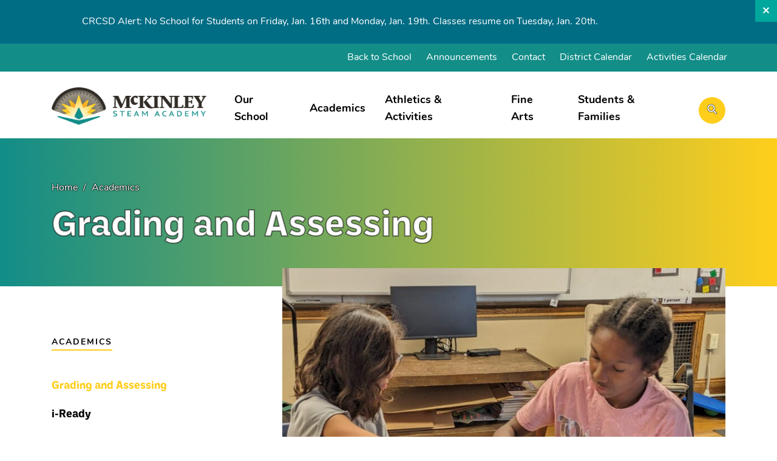

--- FILE ---
content_type: text/html; charset=UTF-8
request_url: https://mckinleymagnet.crschools.us/academics/grading-and-assessing/
body_size: 53552
content:
<!DOCTYPE html>
<html>

    <head>
	<meta charset="utf-8">
	<meta http-equiv="X-UA-Compatible" content="IE=edge">
	<meta name="viewport" content="width=device-width, initial-scale=1">

		<link rel="apple-touch-icon" sizes="180x180" href="https://crschools.us/app/themes/cedar-rapids-csd/dist/img/favicons/apple-touch-icon.png">
	<link rel="icon" type="image/png" sizes="32x32" href="https://crschools.us/app/themes/cedar-rapids-csd/dist/img/favicons/favicon-32x32.png">
	<link rel="icon" type="image/png" sizes="16x16" href="https://crschools.us/app/themes/cedar-rapids-csd/dist/img/favicons/favicon-16x16.png">
	<link rel="manifest" href="https://crschools.us/app/themes/cedar-rapids-csd/dist/img/favicons/site.webmanifest">
	<link rel="mask-icon" href="https://crschools.us/app/themes/cedar-rapids-csd/dist/img/favicons/safari-pinned-tab.svg" color="#110056">
	<link rel="shortcut icon" href="https://crschools.us/app/themes/cedar-rapids-csd/dist/img/favicons/favicon.ico">
	<meta name="msapplication-TileColor" content="#2b5797">
	<meta name="msapplication-config" content="https://crschools.us/app/themes/cedar-rapids-csd/dist/img/favicons/browserconfig.xml">
	<meta name="theme-color" content="#ffffff">

		<title>Grading and Assessing - McKinley STEAM AcademyMcKinley STEAM Academy</title>

	<script type="text/javascript">
	var themedir = "https://crschools.us/app/themes/cedar-rapids-csd",
		childdir = "https://crschools.us/app/themes/cedar-rapids-csd-child",
		ajaxurl  = "https://mckinleymagnet.crschools.us/wp/wp-admin/admin-ajax.php";
</script>
<meta name='robots' content='index, follow, max-image-preview:large, max-snippet:-1, max-video-preview:-1' />

	<!-- This site is optimized with the Yoast SEO Premium plugin v17.9 (Yoast SEO v17.9) - https://yoast.com/wordpress/plugins/seo/ -->
	<link rel="canonical" href="https://mckinleymagnet.crschools.us/academics/grading-and-assessing/" />
	<meta property="og:locale" content="en_US" />
	<meta property="og:type" content="article" />
	<meta property="og:title" content="Grading and Assessing - McKinley STEAM Academy" />
	<meta property="og:description" content="Learner-centered assessment and reporting improves student achievement by focusing instruction and aligning curriculum with the essential standards. This will provide better communication to students, parents, teachers, and administrators on what each student knows and is able to do ..." />
	<meta property="og:url" content="https://mckinleymagnet.crschools.us/academics/grading-and-assessing/" />
	<meta property="og:site_name" content="McKinley STEAM Academy" />
	<meta property="article:modified_time" content="2024-07-20T20:49:39+00:00" />
	<meta property="og:image" content="https://crschools.us/app/uploads/sites/14/2024/07/mosaic-scaled.jpg" />
	<meta property="og:image:width" content="2560" />
	<meta property="og:image:height" content="1920" />
	<meta property="og:image:type" content="image/jpeg" />
	<meta name="twitter:card" content="summary_large_image" />
	<meta name="twitter:label1" content="Est. reading time" />
	<meta name="twitter:data1" content="1 minute" />
	<script type="application/ld+json" class="yoast-schema-graph">{"@context":"https://schema.org","@graph":[{"@type":"WebSite","@id":"https://mckinleymagnet.crschools.us/#website","url":"https://mckinleymagnet.crschools.us/","name":"McKinley STEAM Academy","description":"","inLanguage":"en-US"},{"@type":"ImageObject","@id":"https://mckinleymagnet.crschools.us/academics/grading-and-assessing/#primaryimage","inLanguage":"en-US","url":"https://crschools.us/app/uploads/sites/14/2024/07/mosaic-scaled.jpg","contentUrl":"https://crschools.us/app/uploads/sites/14/2024/07/mosaic-scaled.jpg","width":2560,"height":1920,"caption":"Mosaic"},{"@type":"WebPage","@id":"https://mckinleymagnet.crschools.us/academics/grading-and-assessing/#webpage","url":"https://mckinleymagnet.crschools.us/academics/grading-and-assessing/","name":"Grading and Assessing - McKinley STEAM Academy","isPartOf":{"@id":"https://mckinleymagnet.crschools.us/#website"},"primaryImageOfPage":{"@id":"https://mckinleymagnet.crschools.us/academics/grading-and-assessing/#primaryimage"},"datePublished":"2021-08-27T18:08:28+00:00","dateModified":"2024-07-20T20:49:39+00:00","breadcrumb":{"@id":"https://mckinleymagnet.crschools.us/academics/grading-and-assessing/#breadcrumb"},"inLanguage":"en-US","potentialAction":[{"@type":"ReadAction","target":["https://mckinleymagnet.crschools.us/academics/grading-and-assessing/"]}]},{"@type":"BreadcrumbList","@id":"https://mckinleymagnet.crschools.us/academics/grading-and-assessing/#breadcrumb","itemListElement":[{"@type":"ListItem","position":1,"name":"Home","item":"https://mckinleymagnet.crschools.us/"},{"@type":"ListItem","position":2,"name":"Academics","item":"https://mckinleymagnet.crschools.us/academics/"},{"@type":"ListItem","position":3,"name":"Grading and Assessing"}]}]}</script>
	<!-- / Yoast SEO Premium plugin. -->


<link rel='dns-prefetch' href='//crschools.us' />
<link rel='dns-prefetch' href='//use.typekit.net' />
<link rel="stylesheet" href="https://crschools.us/app/plugins/gutenberg/build/block-library/style.css?ver=11.9.1"/>
<link rel="stylesheet" href="https://crschools.us/app/plugins/jblox/dist/blocks.style.build.css"/>
<style id='global-styles-inline-css' type='text/css'>
body{--wp--preset--color--black: #000000;--wp--preset--color--cyan-bluish-gray: #abb8c3;--wp--preset--color--white: #ffffff;--wp--preset--color--pale-pink: #f78da7;--wp--preset--color--vivid-red: #cf2e2e;--wp--preset--color--luminous-vivid-orange: #ff6900;--wp--preset--color--luminous-vivid-amber: #fcb900;--wp--preset--color--light-green-cyan: #7bdcb5;--wp--preset--color--vivid-green-cyan: #00d084;--wp--preset--color--pale-cyan-blue: #8ed1fc;--wp--preset--color--vivid-cyan-blue: #0693e3;--wp--preset--color--vivid-purple: #9b51e0;--wp--preset--gradient--vivid-cyan-blue-to-vivid-purple: linear-gradient(135deg,rgba(6,147,227,1) 0%,rgb(155,81,224) 100%);--wp--preset--gradient--light-green-cyan-to-vivid-green-cyan: linear-gradient(135deg,rgb(122,220,180) 0%,rgb(0,208,130) 100%);--wp--preset--gradient--luminous-vivid-amber-to-luminous-vivid-orange: linear-gradient(135deg,rgba(252,185,0,1) 0%,rgba(255,105,0,1) 100%);--wp--preset--gradient--luminous-vivid-orange-to-vivid-red: linear-gradient(135deg,rgba(255,105,0,1) 0%,rgb(207,46,46) 100%);--wp--preset--gradient--very-light-gray-to-cyan-bluish-gray: linear-gradient(135deg,rgb(238,238,238) 0%,rgb(169,184,195) 100%);--wp--preset--gradient--cool-to-warm-spectrum: linear-gradient(135deg,rgb(74,234,220) 0%,rgb(151,120,209) 20%,rgb(207,42,186) 40%,rgb(238,44,130) 60%,rgb(251,105,98) 80%,rgb(254,248,76) 100%);--wp--preset--gradient--blush-light-purple: linear-gradient(135deg,rgb(255,206,236) 0%,rgb(152,150,240) 100%);--wp--preset--gradient--blush-bordeaux: linear-gradient(135deg,rgb(254,205,165) 0%,rgb(254,45,45) 50%,rgb(107,0,62) 100%);--wp--preset--gradient--luminous-dusk: linear-gradient(135deg,rgb(255,203,112) 0%,rgb(199,81,192) 50%,rgb(65,88,208) 100%);--wp--preset--gradient--pale-ocean: linear-gradient(135deg,rgb(255,245,203) 0%,rgb(182,227,212) 50%,rgb(51,167,181) 100%);--wp--preset--gradient--electric-grass: linear-gradient(135deg,rgb(202,248,128) 0%,rgb(113,206,126) 100%);--wp--preset--gradient--midnight: linear-gradient(135deg,rgb(2,3,129) 0%,rgb(40,116,252) 100%);--wp--preset--duotone--dark-grayscale: url('#wp-duotone-dark-grayscale');--wp--preset--duotone--grayscale: url('#wp-duotone-grayscale');--wp--preset--duotone--purple-yellow: url('#wp-duotone-purple-yellow');--wp--preset--duotone--blue-red: url('#wp-duotone-blue-red');--wp--preset--duotone--midnight: url('#wp-duotone-midnight');--wp--preset--duotone--magenta-yellow: url('#wp-duotone-magenta-yellow');--wp--preset--duotone--purple-green: url('#wp-duotone-purple-green');--wp--preset--duotone--blue-orange: url('#wp-duotone-blue-orange');--wp--preset--font-size--small: 13px;--wp--preset--font-size--normal: 16px;--wp--preset--font-size--medium: 20px;--wp--preset--font-size--large: 36px;--wp--preset--font-size--huge: 42px;}p{--wp--preset--font-size--intro: ;--wp--preset--font-size--small: 16px;}body { margin: 0; }.wp-site-blocks > .alignleft { float: left; margin-right: 2em; }.wp-site-blocks > .alignright { float: right; margin-left: 2em; }.wp-site-blocks > .aligncenter { justify-content: center; margin-left: auto; margin-right: auto; }.has-black-color{color: var(--wp--preset--color--black) !important;}.has-cyan-bluish-gray-color{color: var(--wp--preset--color--cyan-bluish-gray) !important;}.has-white-color{color: var(--wp--preset--color--white) !important;}.has-pale-pink-color{color: var(--wp--preset--color--pale-pink) !important;}.has-vivid-red-color{color: var(--wp--preset--color--vivid-red) !important;}.has-luminous-vivid-orange-color{color: var(--wp--preset--color--luminous-vivid-orange) !important;}.has-luminous-vivid-amber-color{color: var(--wp--preset--color--luminous-vivid-amber) !important;}.has-light-green-cyan-color{color: var(--wp--preset--color--light-green-cyan) !important;}.has-vivid-green-cyan-color{color: var(--wp--preset--color--vivid-green-cyan) !important;}.has-pale-cyan-blue-color{color: var(--wp--preset--color--pale-cyan-blue) !important;}.has-vivid-cyan-blue-color{color: var(--wp--preset--color--vivid-cyan-blue) !important;}.has-vivid-purple-color{color: var(--wp--preset--color--vivid-purple) !important;}.has-black-background-color{background-color: var(--wp--preset--color--black) !important;}.has-cyan-bluish-gray-background-color{background-color: var(--wp--preset--color--cyan-bluish-gray) !important;}.has-white-background-color{background-color: var(--wp--preset--color--white) !important;}.has-pale-pink-background-color{background-color: var(--wp--preset--color--pale-pink) !important;}.has-vivid-red-background-color{background-color: var(--wp--preset--color--vivid-red) !important;}.has-luminous-vivid-orange-background-color{background-color: var(--wp--preset--color--luminous-vivid-orange) !important;}.has-luminous-vivid-amber-background-color{background-color: var(--wp--preset--color--luminous-vivid-amber) !important;}.has-light-green-cyan-background-color{background-color: var(--wp--preset--color--light-green-cyan) !important;}.has-vivid-green-cyan-background-color{background-color: var(--wp--preset--color--vivid-green-cyan) !important;}.has-pale-cyan-blue-background-color{background-color: var(--wp--preset--color--pale-cyan-blue) !important;}.has-vivid-cyan-blue-background-color{background-color: var(--wp--preset--color--vivid-cyan-blue) !important;}.has-vivid-purple-background-color{background-color: var(--wp--preset--color--vivid-purple) !important;}.has-black-border-color{border-color: var(--wp--preset--color--black) !important;}.has-cyan-bluish-gray-border-color{border-color: var(--wp--preset--color--cyan-bluish-gray) !important;}.has-white-border-color{border-color: var(--wp--preset--color--white) !important;}.has-pale-pink-border-color{border-color: var(--wp--preset--color--pale-pink) !important;}.has-vivid-red-border-color{border-color: var(--wp--preset--color--vivid-red) !important;}.has-luminous-vivid-orange-border-color{border-color: var(--wp--preset--color--luminous-vivid-orange) !important;}.has-luminous-vivid-amber-border-color{border-color: var(--wp--preset--color--luminous-vivid-amber) !important;}.has-light-green-cyan-border-color{border-color: var(--wp--preset--color--light-green-cyan) !important;}.has-vivid-green-cyan-border-color{border-color: var(--wp--preset--color--vivid-green-cyan) !important;}.has-pale-cyan-blue-border-color{border-color: var(--wp--preset--color--pale-cyan-blue) !important;}.has-vivid-cyan-blue-border-color{border-color: var(--wp--preset--color--vivid-cyan-blue) !important;}.has-vivid-purple-border-color{border-color: var(--wp--preset--color--vivid-purple) !important;}.has-vivid-cyan-blue-to-vivid-purple-gradient-background{background: var(--wp--preset--gradient--vivid-cyan-blue-to-vivid-purple) !important;}.has-light-green-cyan-to-vivid-green-cyan-gradient-background{background: var(--wp--preset--gradient--light-green-cyan-to-vivid-green-cyan) !important;}.has-luminous-vivid-amber-to-luminous-vivid-orange-gradient-background{background: var(--wp--preset--gradient--luminous-vivid-amber-to-luminous-vivid-orange) !important;}.has-luminous-vivid-orange-to-vivid-red-gradient-background{background: var(--wp--preset--gradient--luminous-vivid-orange-to-vivid-red) !important;}.has-very-light-gray-to-cyan-bluish-gray-gradient-background{background: var(--wp--preset--gradient--very-light-gray-to-cyan-bluish-gray) !important;}.has-cool-to-warm-spectrum-gradient-background{background: var(--wp--preset--gradient--cool-to-warm-spectrum) !important;}.has-blush-light-purple-gradient-background{background: var(--wp--preset--gradient--blush-light-purple) !important;}.has-blush-bordeaux-gradient-background{background: var(--wp--preset--gradient--blush-bordeaux) !important;}.has-luminous-dusk-gradient-background{background: var(--wp--preset--gradient--luminous-dusk) !important;}.has-pale-ocean-gradient-background{background: var(--wp--preset--gradient--pale-ocean) !important;}.has-electric-grass-gradient-background{background: var(--wp--preset--gradient--electric-grass) !important;}.has-midnight-gradient-background{background: var(--wp--preset--gradient--midnight) !important;}.has-small-font-size{font-size: var(--wp--preset--font-size--small) !important;}.has-normal-font-size{font-size: var(--wp--preset--font-size--normal) !important;}.has-medium-font-size{font-size: var(--wp--preset--font-size--medium) !important;}.has-large-font-size{font-size: var(--wp--preset--font-size--large) !important;}.has-huge-font-size{font-size: var(--wp--preset--font-size--huge) !important;}p.has-intro-font-size{font-size: var(--wp--preset--font-size--intro) !important;}p.has-small-font-size{font-size: var(--wp--preset--font-size--small) !important;}
</style>
<link rel="stylesheet" href="https://crschools.us/app/themes/cedar-rapids-csd-child/dist/styles/components/theme.css?ver=1719519042"/>
<link rel="stylesheet" href="https://crschools.us/app/themes/cedar-rapids-csd-child/dist/styles/components/header-child.css?ver=1719519042"/>
<link rel="stylesheet" href="https://crschools.us/app/themes/cedar-rapids-csd-child/dist/styles/components/footer-child.css?ver=1719519041"/>
<link rel="stylesheet" href="https://use.typekit.net/oof7pti.css"/>
<link rel="stylesheet" href="https://crschools.us/app/themes/cedar-rapids-csd/dist/styles/main.css?ver=1719519053"/>
<script type='text/javascript' src='https://crschools.us/app/themes/cedar-rapids-csd/dist/scripts/global.js?ver=1719519073' id='global-js-js'></script>

      <!--Customizer CSS-->
      <style type="text/css">
				:root {
					--primary-color: #ffce1c;
					--secondary-color: #128d88;
				}
      </style>
      <!--/Customizer CSS-->
      <link rel="icon" href="https://crschools.us/app/themes/cedar-rapids-csd/dist/img/favicons/favicon-32x32.png" sizes="32x32" />
<link rel="icon" href="https://crschools.us/app/themes/cedar-rapids-csd/dist/img/favicons/favicon.ico" sizes="192x192" />
<link rel="apple-touch-icon" href="https://crschools.us/app/themes/cedar-rapids-csd/dist/img/favicons/favicon.ico" />
<meta name="msapplication-TileImage" content="https://crschools.us/app/themes/cedar-rapids-csd/dist/img/favicons/favicon.ico" />


	<script type="text/javascript" src="//translate.google.com/translate_a/element.js?cb=googleTranslateElementInit"></script>

				<!-- Global site tag (gtag.js) - Google Analytics -->
		<script async src="https://www.googletagmanager.com/gtag/js?id=G-DHY7YY89TY"></script>
		<script>
			window.dataLayer = window.dataLayer || [];
			function gtag(){dataLayer.push(arguments);}
			gtag('js', new Date());

			gtag('config', 'G-DHY7YY89TY');
		</script>
	
</head>

    <body class="page academics-section">
        
	<div class="outer-padding site-header__alert" v-if="ui.active">
		<div class="container">
			<div class="row">
				<div class="col d-flex justify-content-between align-items-center">
										<div class="d-flex w-100">
						<div ref="alerts" class="w-100 position-relative">

															<span class="alert-text" key="0"
									v-show="ui.selectedAlert == 0">
									CRCSD Alert: No School for Students on Friday, Jan. 16th and Monday, Jan. 19th. Classes resume on Tuesday, Jan. 20th.
								</span>
							
						</div>
					</div>
					
				</div> <!--//.col -->
			</div> <!--//.row -->
		</div> <!--//.container -->
		<button class="site-header__alert__close" @click="close">
			<span class="sr-only">Close</span>
			<i class="far fa-times"></i>
		</button>
	</div> <!--//.site-header__alert -->

<a href="#content" class="js-skip-content site-header-skip">Skip navigation</a>

<header id="header" class="site-header no-anim site-header--desktop">
	<div class="top-nav-container">
	<div class="container">
		<div class="row site-header__top-nav" role="navigation" aria-label="Quick Links Navigation">
			<ul class="col d-flex justify-content-end">

									<li class="site-header__top-nav__item menu-item menu-item-type-custom menu-item-object-custom menu-item-1534">
						<a class="site-header__top-nav__item__link " href="https://mckinleymagnet.crschools.us/our-school/back-to-school-information/">Back to School</a>
					</li>
									<li class="site-header__top-nav__item menu-item menu-item-type-post_type menu-item-object-page menu-item-177">
						<a class="site-header__top-nav__item__link " href="https://mckinleymagnet.crschools.us/announcements/">Announcements</a>
					</li>
									<li class="site-header__top-nav__item menu-item menu-item-type-post_type menu-item-object-page menu-item-178">
						<a class="site-header__top-nav__item__link " href="https://mckinleymagnet.crschools.us/contact/">Contact</a>
					</li>
									<li class="site-header__top-nav__item menu-item menu-item-type-post_type menu-item-object-page menu-item-179">
						<a class="site-header__top-nav__item__link " href="https://crschools.us/events/?school=106&#038;timeSpan=week&#038;dateContext=1631301530#new_tab">District Calendar</a>
					</li>
									<li class="site-header__top-nav__item menu-item menu-item-type-custom menu-item-object-custom menu-item-2334">
						<a class="site-header__top-nav__item__link " href="https://www.gobound.com/ia/schools/mckinleycr">Activities Calendar</a>
					</li>
				
				<li id="google_translate_element"></li>
			</ul>
		</div>
	</div>
</div>
	

<div class="main-nav">
	<div class="container">
		<div class="row site-header__main-nav">
			<div class="col-3">
									<a href="https://mckinleymagnet.crschools.us/" class="custom-logo-link" rel="home"><img width="571" height="141" src="https://crschools.us/app/uploads/sites/14/2021/06/school-logo_mckinley-steam-academy.png" class="custom-logo" alt="School logo mckinley steam academy" srcset="https://crschools.us/app/uploads/sites/14/2021/06/school-logo_mckinley-steam-academy.png 571w, https://crschools.us/app/uploads/sites/14/2021/06/school-logo_mckinley-steam-academy-300x74.png 300w" sizes="(max-width: 571px) 100vw, 571px" /></a>
							</div>

			<div class="col-9 position-static">
				<ul class="site-header__main-nav__items">
																	<li class="site-header__main-nav__items__item orange">
							<a href="https://mckinleymagnet.crschools.us/our-school/">Our School</a>

															<div class="site-header__main-nav__school-dropdown">
									<ul>
																				<li>
											<a @mouseover="schoolsActiveSubMenu = 0"
												@focus="schoolsActiveSubMenu = 0"
												href="https://mckinleymagnet.crschools.us/our-school/back-to-school-information/">
												Back to School Information
											</a>
										</li>
																			<li>
											<a @mouseover="schoolsActiveSubMenu = 1"
												@focus="schoolsActiveSubMenu = 1"
												href="https://mckinleymagnet.crschools.us/our-school/magnet-school/">
												Magnet School
											</a>
										</li>
																			<li>
											<a @mouseover="schoolsActiveSubMenu = 2"
												@focus="schoolsActiveSubMenu = 2"
												href="https://mckinleymagnet.crschools.us/our-school/attendance-office/">
												Attendance Office
											</a>
										</li>
																			<li>
											<a @mouseover="schoolsActiveSubMenu = 3"
												@focus="schoolsActiveSubMenu = 3"
												href="https://mckinleymagnet.crschools.us/our-school/employment/">
												Employment
											</a>
										</li>
																			<li>
											<a @mouseover="schoolsActiveSubMenu = 4"
												@focus="schoolsActiveSubMenu = 4"
												href="https://mckinleymagnet.crschools.us/our-school/volunteer/">
												Volunteer
											</a>
										</li>
																		</ul>
								</div>
													</li>
																	<li class="site-header__main-nav__items__item purple">
							<a href="https://mckinleymagnet.crschools.us/academics/">Academics</a>

															<div class="site-header__main-nav__school-dropdown">
									<ul>
																				<li>
											<a @mouseover="schoolsActiveSubMenu = 0"
												@focus="schoolsActiveSubMenu = 0"
												href="https://mckinleymagnet.crschools.us/academics/grading-and-assessing/">
												Grading and Assessing
											</a>
										</li>
																			<li>
											<a @mouseover="schoolsActiveSubMenu = 1"
												@focus="schoolsActiveSubMenu = 1"
												href="https://mckinleymagnet.crschools.us/academics/i-ready/">
												i-Ready
											</a>
										</li>
																			<li>
											<a @mouseover="schoolsActiveSubMenu = 2"
												@focus="schoolsActiveSubMenu = 2"
												href="https://mckinleymagnet.crschools.us/academics/counseling/">
												Counseling
											</a>
										</li>
																		</ul>
								</div>
													</li>
																	<li class="site-header__main-nav__items__item teal">
							<a href="https://mckinleymagnet.crschools.us/athletics-activities/">Athletics &amp; Activities</a>

															<div class="site-header__main-nav__school-dropdown">
									<ul>
																				<li>
											<a @mouseover="schoolsActiveSubMenu = 0"
												@focus="schoolsActiveSubMenu = 0"
												href="https://mckinleymagnet.crschools.us/athletics-activities/activities/">
												Activities
											</a>
										</li>
																			<li>
											<a @mouseover="schoolsActiveSubMenu = 1"
												@focus="schoolsActiveSubMenu = 1"
												href="https://mckinleymagnet.crschools.us/athletics-activities/athletics/">
												Athletics
											</a>
										</li>
																			<li>
											<a @mouseover="schoolsActiveSubMenu = 2"
												@focus="schoolsActiveSubMenu = 2"
												href="https://mckinleymagnet.crschools.us/athletics-activities/bound/">
												BOUND
											</a>
										</li>
																			<li>
											<a @mouseover="schoolsActiveSubMenu = 3"
												@focus="schoolsActiveSubMenu = 3"
												href="https://crcsf.com/fundraiser/mckinley-athletic-club/#new_tab">
												McKinley Athletic Club (MAC)
											</a>
										</li>
																			<li>
											<a @mouseover="schoolsActiveSubMenu = 4"
												@focus="schoolsActiveSubMenu = 4"
												href="https://mckinleymagnet.crschools.us/athletics-activities/meeting-schedule-2025-2026/">
												MAC Meeting Schedule for 2025-2026
											</a>
										</li>
																		</ul>
								</div>
													</li>
																	<li class="site-header__main-nav__items__item red">
							<a href="https://mckinleymagnet.crschools.us/fine-arts/">Fine Arts</a>

															<div class="site-header__main-nav__school-dropdown">
									<ul>
																				<li>
											<a @mouseover="schoolsActiveSubMenu = 0"
												@focus="schoolsActiveSubMenu = 0"
												href="https://mckinleymagnet.crschools.us/fine-arts/band/">
												Band
											</a>
										</li>
																			<li>
											<a @mouseover="schoolsActiveSubMenu = 1"
												@focus="schoolsActiveSubMenu = 1"
												href="https://mckinleymagnet.crschools.us/fine-arts/fall-musical/">
												Fall Musical &#8211; Willy Wonka Jr.
											</a>
										</li>
																			<li>
											<a @mouseover="schoolsActiveSubMenu = 2"
												@focus="schoolsActiveSubMenu = 2"
												href="https://mckinleymagnet.crschools.us/fine-arts/friends-of-the-performing-arts/">
												Friends of the Performing Arts
											</a>
										</li>
																			<li>
											<a @mouseover="schoolsActiveSubMenu = 3"
												@focus="schoolsActiveSubMenu = 3"
												href="https://mckinleymagnet.crschools.us/fine-arts/orchestra/">
												Orchestra
											</a>
										</li>
																			<li>
											<a @mouseover="schoolsActiveSubMenu = 4"
												@focus="schoolsActiveSubMenu = 4"
												href="https://mckinleymagnet.crschools.us/fine-arts/choir/">
												Vocal
											</a>
										</li>
																		</ul>
								</div>
													</li>
																	<li class="site-header__main-nav__items__item green">
							<a href="https://mckinleymagnet.crschools.us/students-families/">Students &amp; Families</a>

															<div class="site-header__main-nav__school-dropdown">
									<ul>
																				<li>
											<a @mouseover="schoolsActiveSubMenu = 0"
												@focus="schoolsActiveSubMenu = 0"
												href="https://mckinleymagnet.crschools.us/students-families/fundraising/">
												Fundraising
											</a>
										</li>
																			<li>
											<a @mouseover="schoolsActiveSubMenu = 1"
												@focus="schoolsActiveSubMenu = 1"
												href="https://mckinleymagnet.crschools.us/students-families/grizzly-cove-food-pantry/">
												Grizzly Cove (food pantry)
											</a>
										</li>
																			<li>
											<a @mouseover="schoolsActiveSubMenu = 2"
												@focus="schoolsActiveSubMenu = 2"
												href="https://mckinleymagnet.crschools.us/students-families/enrollment-and-registration/">
												Enrollment and Registration
											</a>
										</li>
																			<li>
											<a @mouseover="schoolsActiveSubMenu = 3"
												@focus="schoolsActiveSubMenu = 3"
												href="https://mckinleymagnet.crschools.us/students-families/health/">
												Health Clinic
											</a>
										</li>
																			<li>
											<a @mouseover="schoolsActiveSubMenu = 4"
												@focus="schoolsActiveSubMenu = 4"
												href="https://mckinleymagnet.crschools.us/students-families/library/">
												Library
											</a>
										</li>
																			<li>
											<a @mouseover="schoolsActiveSubMenu = 5"
												@focus="schoolsActiveSubMenu = 5"
												href="https://mckinleymagnet.crschools.us/students-families/parent-student-handbook/">
												Parent/Student Handbook
											</a>
										</li>
																			<li>
											<a @mouseover="schoolsActiveSubMenu = 6"
												@focus="schoolsActiveSubMenu = 6"
												href="https://mckinleymagnet.crschools.us/students-families/parent-teacher-association/">
												McKinley United PTO
											</a>
										</li>
																			<li>
											<a @mouseover="schoolsActiveSubMenu = 7"
												@focus="schoolsActiveSubMenu = 7"
												href="https://mckinleymagnet.crschools.us/students-families/virtual-backpack/">
												Virtual Backpack
											</a>
										</li>
																			<li>
											<a @mouseover="schoolsActiveSubMenu = 8"
												@focus="schoolsActiveSubMenu = 8"
												href="https://crschools.us/students-and-families/student-services/homelessness-services/#new_tab">
												Housing Education and Resources
											</a>
										</li>
																		</ul>
								</div>
													</li>
					
					<li class="site-header__main-nav__items__search">
						<a class="icon-circle orange" href="/search">
							<i class="fas fa-search"></i>
							<span class="sr-only">Click to go to search page</span>
						</a>
					</li>
				</ul>
			</div>
		</div>
	</div>
</div>
</header>

<header class="site-header--mobile position-relative">
	<div class="site-header-wrapper">
		<div class="container">
			<div class="row">
				<div class="col-6">
											<a href="https://mckinleymagnet.crschools.us/" class="custom-logo-link" rel="home"><img width="571" height="141" src="https://crschools.us/app/uploads/sites/14/2021/06/school-logo_mckinley-steam-academy.png" class="custom-logo" alt="School logo mckinley steam academy" srcset="https://crschools.us/app/uploads/sites/14/2021/06/school-logo_mckinley-steam-academy.png 571w, https://crschools.us/app/uploads/sites/14/2021/06/school-logo_mckinley-steam-academy-300x74.png 300w" sizes="(max-width: 571px) 100vw, 571px" /></a>
									</div>

				<div class="col-6 d-flex justify-content-end">
					<button class="menu-button" v-on:click.prevent="mobileMenuOpen = !mobileMenuOpen">
						<span class="menu-button__text">Menu</span>
						<span class="icon-circle orange">

							<i v-show="!mobileMenuOpen" class="fas fa-bars"></i>
							<i v-show="mobileMenuOpen" class="fas fa-times"></i>

							<span class="sr-only">Open or Close Menu</span>
						</span>
					</button>
				</div>

			</div>
		</div>
	</div>

	

<div class="site-header--mobile__menu" v-show="mobileMenuOpen == true" style="display: none;">
	<div class="container">
		<div class="row">
			<div class="col position-static">
				<div class="site-header--mobile__menu__search">
					<form action="/search" method="get">
						<label class="sr-only" for="search--mobile">Search the site</label>
						<input id="search--mobile" name="swp" type="text" placeholder="Search the site..." />

						<button class="search--mobile-submit icon-circle orange">
							<i class="fas fa-search"></i>
							<span class="sr-only">Submit Search</span>
						</button>
					</form>
				</div>

				<ul class="site-header--mobile__menu__items">
																	<li class="site-header--mobile__menu__items__item orange" :class="{'active' : schoolsActiveSubMenu == 0}">
							<h1 class="t-label d-flex justify-content-between align-items-center">
								<a href="https://mckinleymagnet.crschools.us/our-school/">Our School</a>
								<button v-on:click="schoolsActiveSubMenu == 0 ? schoolsActiveSubMenu = -1 : schoolsActiveSubMenu = 0" class="icon-circle--small orange">
									<i class="fas fa-angle-down"></i>
									<span class="sr-only">Open or Close Menu</span>
								</button>
							</h1>

							<ul>
																	<li>
										<a class="link--arrow" href="https://mckinleymagnet.crschools.us/our-school/back-to-school-information/">
											Back to School Information
										</a>
									</li>
																	<li>
										<a class="link--arrow" href="https://mckinleymagnet.crschools.us/our-school/magnet-school/">
											Magnet School
										</a>
									</li>
																	<li>
										<a class="link--arrow" href="https://mckinleymagnet.crschools.us/our-school/attendance-office/">
											Attendance Office
										</a>
									</li>
																	<li>
										<a class="link--arrow" href="https://mckinleymagnet.crschools.us/our-school/employment/">
											Employment
										</a>
									</li>
																	<li>
										<a class="link--arrow" href="https://mckinleymagnet.crschools.us/our-school/volunteer/">
											Volunteer
										</a>
									</li>
															</ul>
						</li>
																	<li class="site-header--mobile__menu__items__item purple" :class="{'active' : schoolsActiveSubMenu == 1}">
							<h1 class="t-label d-flex justify-content-between align-items-center">
								<a href="https://mckinleymagnet.crschools.us/academics/">Academics</a>
								<button v-on:click="schoolsActiveSubMenu == 1 ? schoolsActiveSubMenu = -1 : schoolsActiveSubMenu = 1" class="icon-circle--small purple">
									<i class="fas fa-angle-down"></i>
									<span class="sr-only">Open or Close Menu</span>
								</button>
							</h1>

							<ul>
																	<li>
										<a class="link--arrow" href="https://mckinleymagnet.crschools.us/academics/grading-and-assessing/">
											Grading and Assessing
										</a>
									</li>
																	<li>
										<a class="link--arrow" href="https://mckinleymagnet.crschools.us/academics/i-ready/">
											i-Ready
										</a>
									</li>
																	<li>
										<a class="link--arrow" href="https://mckinleymagnet.crschools.us/academics/counseling/">
											Counseling
										</a>
									</li>
															</ul>
						</li>
																	<li class="site-header--mobile__menu__items__item teal" :class="{'active' : schoolsActiveSubMenu == 2}">
							<h1 class="t-label d-flex justify-content-between align-items-center">
								<a href="https://mckinleymagnet.crschools.us/athletics-activities/">Athletics &amp; Activities</a>
								<button v-on:click="schoolsActiveSubMenu == 2 ? schoolsActiveSubMenu = -1 : schoolsActiveSubMenu = 2" class="icon-circle--small teal">
									<i class="fas fa-angle-down"></i>
									<span class="sr-only">Open or Close Menu</span>
								</button>
							</h1>

							<ul>
																	<li>
										<a class="link--arrow" href="https://mckinleymagnet.crschools.us/athletics-activities/activities/">
											Activities
										</a>
									</li>
																	<li>
										<a class="link--arrow" href="https://mckinleymagnet.crschools.us/athletics-activities/athletics/">
											Athletics
										</a>
									</li>
																	<li>
										<a class="link--arrow" href="https://mckinleymagnet.crschools.us/athletics-activities/bound/">
											BOUND
										</a>
									</li>
																	<li>
										<a class="link--arrow" href="https://crcsf.com/fundraiser/mckinley-athletic-club/#new_tab">
											McKinley Athletic Club (MAC)
										</a>
									</li>
																	<li>
										<a class="link--arrow" href="https://mckinleymagnet.crschools.us/athletics-activities/meeting-schedule-2025-2026/">
											MAC Meeting Schedule for 2025-2026
										</a>
									</li>
															</ul>
						</li>
																	<li class="site-header--mobile__menu__items__item red" :class="{'active' : schoolsActiveSubMenu == 3}">
							<h1 class="t-label d-flex justify-content-between align-items-center">
								<a href="https://mckinleymagnet.crschools.us/fine-arts/">Fine Arts</a>
								<button v-on:click="schoolsActiveSubMenu == 3 ? schoolsActiveSubMenu = -1 : schoolsActiveSubMenu = 3" class="icon-circle--small red">
									<i class="fas fa-angle-down"></i>
									<span class="sr-only">Open or Close Menu</span>
								</button>
							</h1>

							<ul>
																	<li>
										<a class="link--arrow" href="https://mckinleymagnet.crschools.us/fine-arts/band/">
											Band
										</a>
									</li>
																	<li>
										<a class="link--arrow" href="https://mckinleymagnet.crschools.us/fine-arts/fall-musical/">
											Fall Musical &#8211; Willy Wonka Jr.
										</a>
									</li>
																	<li>
										<a class="link--arrow" href="https://mckinleymagnet.crschools.us/fine-arts/friends-of-the-performing-arts/">
											Friends of the Performing Arts
										</a>
									</li>
																	<li>
										<a class="link--arrow" href="https://mckinleymagnet.crschools.us/fine-arts/orchestra/">
											Orchestra
										</a>
									</li>
																	<li>
										<a class="link--arrow" href="https://mckinleymagnet.crschools.us/fine-arts/choir/">
											Vocal
										</a>
									</li>
															</ul>
						</li>
																	<li class="site-header--mobile__menu__items__item green" :class="{'active' : schoolsActiveSubMenu == 4}">
							<h1 class="t-label d-flex justify-content-between align-items-center">
								<a href="https://mckinleymagnet.crschools.us/students-families/">Students &amp; Families</a>
								<button v-on:click="schoolsActiveSubMenu == 4 ? schoolsActiveSubMenu = -1 : schoolsActiveSubMenu = 4" class="icon-circle--small green">
									<i class="fas fa-angle-down"></i>
									<span class="sr-only">Open or Close Menu</span>
								</button>
							</h1>

							<ul>
																	<li>
										<a class="link--arrow" href="https://mckinleymagnet.crschools.us/students-families/fundraising/">
											Fundraising
										</a>
									</li>
																	<li>
										<a class="link--arrow" href="https://mckinleymagnet.crschools.us/students-families/grizzly-cove-food-pantry/">
											Grizzly Cove (food pantry)
										</a>
									</li>
																	<li>
										<a class="link--arrow" href="https://mckinleymagnet.crschools.us/students-families/enrollment-and-registration/">
											Enrollment and Registration
										</a>
									</li>
																	<li>
										<a class="link--arrow" href="https://mckinleymagnet.crschools.us/students-families/health/">
											Health Clinic
										</a>
									</li>
																	<li>
										<a class="link--arrow" href="https://mckinleymagnet.crschools.us/students-families/library/">
											Library
										</a>
									</li>
																	<li>
										<a class="link--arrow" href="https://mckinleymagnet.crschools.us/students-families/parent-student-handbook/">
											Parent/Student Handbook
										</a>
									</li>
																	<li>
										<a class="link--arrow" href="https://mckinleymagnet.crschools.us/students-families/parent-teacher-association/">
											McKinley United PTO
										</a>
									</li>
																	<li>
										<a class="link--arrow" href="https://mckinleymagnet.crschools.us/students-families/virtual-backpack/">
											Virtual Backpack
										</a>
									</li>
																	<li>
										<a class="link--arrow" href="https://crschools.us/students-and-families/student-services/homelessness-services/#new_tab">
											Housing Education and Resources
										</a>
									</li>
															</ul>
						</li>
									</ul>

				<ul class="site-header--mobile__quick-links">
											<li class="site-header__top-nav__item menu-item menu-item-type-custom menu-item-object-custom menu-item-1534">
							<a class="site-header__top-nav__item__link " href="https://mckinleymagnet.crschools.us/our-school/back-to-school-information/">Back to School</a>
						</li>
											<li class="site-header__top-nav__item menu-item menu-item-type-post_type menu-item-object-page menu-item-177">
							<a class="site-header__top-nav__item__link " href="https://mckinleymagnet.crschools.us/announcements/">Announcements</a>
						</li>
											<li class="site-header__top-nav__item menu-item menu-item-type-post_type menu-item-object-page menu-item-178">
							<a class="site-header__top-nav__item__link " href="https://mckinleymagnet.crschools.us/contact/">Contact</a>
						</li>
											<li class="site-header__top-nav__item menu-item menu-item-type-post_type menu-item-object-page menu-item-179">
							<a class="site-header__top-nav__item__link " href="https://crschools.us/events/?school=106&#038;timeSpan=week&#038;dateContext=1631301530#new_tab">District Calendar</a>
						</li>
											<li class="site-header__top-nav__item menu-item menu-item-type-custom menu-item-object-custom menu-item-2334">
							<a class="site-header__top-nav__item__link " href="https://www.gobound.com/ia/schools/mckinleycr">Activities Calendar</a>
						</li>
									</ul>

				<div id="google_translate_element-mobile"></div>
			</div>
		</div>
	</div>

</div></header>

        <main id="content">
                                
<div class="outer-padding banner banner--interior ">
	<div class="container">
		<div class="row">
			<div class="col">
				
	<nav class="breadcrumbs d-none d-lg-block">
					<a class="breadcrumbs__link" href="https://mckinleymagnet.crschools.us">
				<span class="breadcrumbs__text">Home</span>
			</a>
					<a class="breadcrumbs__link" href="https://mckinleymagnet.crschools.us/academics/">
				<span class="breadcrumbs__text">Academics</span>
			</a>
			</nav>

				<h1 class="t-heading-1">Grading and Assessing</h1>
			</div>
		</div>
	</div>
</div>    <div class="outer-padding mb-lg-100 pb-lg-60 mb-60">
        <div class="container">
            <div class="row">
                <div class="col-12 col-lg-4" aria-label="sidebar navigation">
                    
<div class="sidebar" :class="{'active': menuActive}" id="page-sidebar">
	<div class="d-lg-none d-flex justify-content-between">
		<div class="sidebar__mobile-title">
			<h1 class="t-label">Academics</h1>
		</div>

		<button class="sidebar__mobile-button" @click="menuActive = !menuActive" :class="{'active': menuActive}">
			<i class="fas fa-angle-down"></i>
		</button>
	</div>

	<h1 class="t-label sidebar__desktop-title d-none d-lg-inline-block">
		Academics
	</h1>

	<ul class="sidebar-menu" v-show="menuActive || !isMobile">
		<li class="page_item page-item-242 current_page_item"><a href="https://mckinleymagnet.crschools.us/academics/grading-and-assessing/" aria-current="page">Grading and Assessing</a></li>
<li class="page_item page-item-244"><a href="https://mckinleymagnet.crschools.us/academics/i-ready/">i-Ready</a></li>
<li class="page_item page-item-75"><a href="https://mckinleymagnet.crschools.us/academics/counseling/">Counseling</a></li>

	</ul>
</div>


                    <div class="d-none d-lg-block">
                                            </div>
                </div>
                <div class="rte col-12 col-lg-8 mt-40 mt-lg-80">
                                                                        <img class="post-thumbnail"
                                src="https://crschools.us/app/uploads/sites/14/2024/07/mosaic-scaled-790x420-c-default.jpg"
                                alt="Mosaic">
                        
                        <p>Learner-centered assessment and reporting improves student achievement by focusing instruction and aligning curriculum with the essential standards. This will provide better communication to students, parents, teachers, and administrators on what each student knows and is able to do according to the identified standards and separately assess the influence of positive and consistent work habits on student learning.</p>
<p>Learner-centered assessment and reporting measures the mastery of the learning objectives, or how well students understand the material in class. It is based on a specific set of standards that students need to meet for each grade/content level. Marks are not a comparison of one student to another, but rather a way to measure how well students are doing on grade-level and course level standards.</p>
<p>A standards-based approach allows parents and students to understand more clearly what is expected of students and how to help them be successful in their educational program.</p>

                                    </div>
            </div>
        </div>
    </div>
                                    </main>

        
<footer class="pt-40 outer-padding site-footer" role="contentinfo">
	<div class="container position-relative pb-80 pt-md-70 pb-md-80 pt-lg-60">
		<div class="row">
			<div class="col-12 col-md text-center text-md-left">
									<h1 class="site-footer__title">McKinley STEAM Academy</h1>
							</div>

			<div class="mt-24 text-center col-12 col-md-4 text-md-right mt-md-0">
				<span class="t-heading-4">Every Learner. Future Ready.</span>
			</div>
		</div>

		<div class="row my-30 mt-md-70 mb-md-50">
			<hr>
		</div>

		<div class="text-center row text-md-left">
			<div class="col-12 col-md-5 col-lg-3">
				<h2 class="t-label orange">Contact</h2>

				<address>
					620 10th Street SE<br>
					Cedar Rapids, Iowa 52403<br>
					319-558-2348
				</address>
			</div>

														<div class="col-12 col-md-5 col-lg-3">
					<h2 class="t-label teal">Students &amp; Families</h2>

					<ul>
													<li>
								<a href="https://crschools.us/students-and-families/enroll-register/">Enrollment</a>
							</li>
													<li>
								<a href="https://mckinleymagnet.crschools.us/parent-notifications/">Parent Notifications</a>
							</li>
													<li>
								<a href="https://crschools.us/students-and-families/school-meals/">School Meals</a>
							</li>
											</ul>
				</div>
											<div class="col-12 col-md-5 col-lg-3">
					<h2 class="t-label red">Staff</h2>

					<ul>
													<li>
								<a href="https://crschools.us/departments/human-resources/employment/">Employment</a>
							</li>
													<li>
								<a href="https://crschools.us/departments/human-resources/">Human Resources</a>
							</li>
													<li>
								<a href="http://sites.google.com/crschools.us/staff-resources">Staff Resource Hub</a>
							</li>
											</ul>
				</div>
											<div class="col-12 col-md-5 col-lg-3">
					<h2 class="t-label green">Tools</h2>

					<ul>
													<li>
								<a href="https://crcsd.instructure.com/login">Canvas</a>
							</li>
													<li>
								<a href="https://cedarrapidsia.infinitecampus.org/campus/portal/cedarrapids.jsp">Infinite Campus</a>
							</li>
													<li>
								<a href="https://crschools.us/students-and-families/quick-links/virtual-backpack/">Virtual Backpack</a>
							</li>
											</ul>
				</div>
					</div>

				<div class="text-center row text-md-left">
			<div class="col">
				<ul class="list-unstyled site-footer__footer-menu">
										<li>
						<a href="https://crschools.us/">CRCSD</a>
					</li>
										<li>
						<a href="https://mckinleymagnet.crschools.us/contact/">Contact</a>
					</li>
										<li>
						<a href="https://crschools.us/non-discrimination-policy/">Non-Discrimination Policy</a>
					</li>
										<li>
						<a href="https://mckinleymagnet.crschools.us/our-school/">Our School</a>
					</li>
									</ul>
			</div>
		</div>

				<div class="row text-md-left mt-50">
			<div class="col">
				<ul class="list-unstyled site-footer__social-media">
											<li>
							<a href="http://www.facebook.com/McKinleySTEAM">
								<i class="fab fa-facebook-f"></i>
								<span class="sr-only">Facebook</span>
							</a>
						</li>
											<li>
							<a href="http://www.instagram.com/mckinleysteamcrcsd/">
								<i class="fab fa-instagram"></i>
								<span class="sr-only">Instagram</span>
							</a>
						</li>
									</ul>
			</div>
		</div>

		<button id="back-to-top" aria-label="Back to top" title="Back to top"><i class="fas fa-angle-up"></i></button>
	</div>
</footer>



<svg xmlns="http://www.w3.org/2000/svg" viewBox="0 0 0 0" width="0" height="0" focusable="false" role="none" style="visibility: hidden; position: absolute; left: -9999px; overflow: hidden;" ><defs><filter id="wp-duotone-dark-grayscale"><feColorMatrix color-interpolation-filters="sRGB" type="matrix" values=" .299 .587 .114 0 0 .299 .587 .114 0 0 .299 .587 .114 0 0 .299 .587 .114 0 0 " /><feComponentTransfer color-interpolation-filters="sRGB" ><feFuncR type="table" tableValues="0 0.49803921568627" /><feFuncG type="table" tableValues="0 0.49803921568627" /><feFuncB type="table" tableValues="0 0.49803921568627" /><feFuncA type="table" tableValues="1 1" /></feComponentTransfer><feComposite in2="SourceGraphic" operator="in" /></filter></defs></svg><svg xmlns="http://www.w3.org/2000/svg" viewBox="0 0 0 0" width="0" height="0" focusable="false" role="none" style="visibility: hidden; position: absolute; left: -9999px; overflow: hidden;" ><defs><filter id="wp-duotone-grayscale"><feColorMatrix color-interpolation-filters="sRGB" type="matrix" values=" .299 .587 .114 0 0 .299 .587 .114 0 0 .299 .587 .114 0 0 .299 .587 .114 0 0 " /><feComponentTransfer color-interpolation-filters="sRGB" ><feFuncR type="table" tableValues="0 1" /><feFuncG type="table" tableValues="0 1" /><feFuncB type="table" tableValues="0 1" /><feFuncA type="table" tableValues="1 1" /></feComponentTransfer><feComposite in2="SourceGraphic" operator="in" /></filter></defs></svg><svg xmlns="http://www.w3.org/2000/svg" viewBox="0 0 0 0" width="0" height="0" focusable="false" role="none" style="visibility: hidden; position: absolute; left: -9999px; overflow: hidden;" ><defs><filter id="wp-duotone-purple-yellow"><feColorMatrix color-interpolation-filters="sRGB" type="matrix" values=" .299 .587 .114 0 0 .299 .587 .114 0 0 .299 .587 .114 0 0 .299 .587 .114 0 0 " /><feComponentTransfer color-interpolation-filters="sRGB" ><feFuncR type="table" tableValues="0.54901960784314 0.98823529411765" /><feFuncG type="table" tableValues="0 1" /><feFuncB type="table" tableValues="0.71764705882353 0.25490196078431" /><feFuncA type="table" tableValues="1 1" /></feComponentTransfer><feComposite in2="SourceGraphic" operator="in" /></filter></defs></svg><svg xmlns="http://www.w3.org/2000/svg" viewBox="0 0 0 0" width="0" height="0" focusable="false" role="none" style="visibility: hidden; position: absolute; left: -9999px; overflow: hidden;" ><defs><filter id="wp-duotone-blue-red"><feColorMatrix color-interpolation-filters="sRGB" type="matrix" values=" .299 .587 .114 0 0 .299 .587 .114 0 0 .299 .587 .114 0 0 .299 .587 .114 0 0 " /><feComponentTransfer color-interpolation-filters="sRGB" ><feFuncR type="table" tableValues="0 1" /><feFuncG type="table" tableValues="0 0.27843137254902" /><feFuncB type="table" tableValues="0.5921568627451 0.27843137254902" /><feFuncA type="table" tableValues="1 1" /></feComponentTransfer><feComposite in2="SourceGraphic" operator="in" /></filter></defs></svg><svg xmlns="http://www.w3.org/2000/svg" viewBox="0 0 0 0" width="0" height="0" focusable="false" role="none" style="visibility: hidden; position: absolute; left: -9999px; overflow: hidden;" ><defs><filter id="wp-duotone-midnight"><feColorMatrix color-interpolation-filters="sRGB" type="matrix" values=" .299 .587 .114 0 0 .299 .587 .114 0 0 .299 .587 .114 0 0 .299 .587 .114 0 0 " /><feComponentTransfer color-interpolation-filters="sRGB" ><feFuncR type="table" tableValues="0 0" /><feFuncG type="table" tableValues="0 0.64705882352941" /><feFuncB type="table" tableValues="0 1" /><feFuncA type="table" tableValues="1 1" /></feComponentTransfer><feComposite in2="SourceGraphic" operator="in" /></filter></defs></svg><svg xmlns="http://www.w3.org/2000/svg" viewBox="0 0 0 0" width="0" height="0" focusable="false" role="none" style="visibility: hidden; position: absolute; left: -9999px; overflow: hidden;" ><defs><filter id="wp-duotone-magenta-yellow"><feColorMatrix color-interpolation-filters="sRGB" type="matrix" values=" .299 .587 .114 0 0 .299 .587 .114 0 0 .299 .587 .114 0 0 .299 .587 .114 0 0 " /><feComponentTransfer color-interpolation-filters="sRGB" ><feFuncR type="table" tableValues="0.78039215686275 1" /><feFuncG type="table" tableValues="0 0.94901960784314" /><feFuncB type="table" tableValues="0.35294117647059 0.47058823529412" /><feFuncA type="table" tableValues="1 1" /></feComponentTransfer><feComposite in2="SourceGraphic" operator="in" /></filter></defs></svg><svg xmlns="http://www.w3.org/2000/svg" viewBox="0 0 0 0" width="0" height="0" focusable="false" role="none" style="visibility: hidden; position: absolute; left: -9999px; overflow: hidden;" ><defs><filter id="wp-duotone-purple-green"><feColorMatrix color-interpolation-filters="sRGB" type="matrix" values=" .299 .587 .114 0 0 .299 .587 .114 0 0 .299 .587 .114 0 0 .299 .587 .114 0 0 " /><feComponentTransfer color-interpolation-filters="sRGB" ><feFuncR type="table" tableValues="0.65098039215686 0.40392156862745" /><feFuncG type="table" tableValues="0 1" /><feFuncB type="table" tableValues="0.44705882352941 0.4" /><feFuncA type="table" tableValues="1 1" /></feComponentTransfer><feComposite in2="SourceGraphic" operator="in" /></filter></defs></svg><svg xmlns="http://www.w3.org/2000/svg" viewBox="0 0 0 0" width="0" height="0" focusable="false" role="none" style="visibility: hidden; position: absolute; left: -9999px; overflow: hidden;" ><defs><filter id="wp-duotone-blue-orange"><feColorMatrix color-interpolation-filters="sRGB" type="matrix" values=" .299 .587 .114 0 0 .299 .587 .114 0 0 .299 .587 .114 0 0 .299 .587 .114 0 0 " /><feComponentTransfer color-interpolation-filters="sRGB" ><feFuncR type="table" tableValues="0.098039215686275 1" /><feFuncG type="table" tableValues="0 0.66274509803922" /><feFuncB type="table" tableValues="0.84705882352941 0.41960784313725" /><feFuncA type="table" tableValues="1 1" /></feComponentTransfer><feComposite in2="SourceGraphic" operator="in" /></filter></defs></svg><link rel="stylesheet" href="https://crschools.us/app/themes/cedar-rapids-csd/dist/styles/components/footer.css?ver=1719519037"/>
<script type='text/javascript' src='https://crschools.us/app/plugins/page-links-to/dist/new-tab.js?ver=3.3.6' id='page-links-to-js'></script>
<script type='text/javascript' src='https://crschools.us/app/themes/cedar-rapids-csd/dist/scripts/vue-scripts/sidebar.js?ver=1719519073' id='vue-scripts-sidebar-js-js'></script>
    </body>

</html>

<!-- This website is like a Rocket, isn't it? Performance optimized by WP Rocket. Learn more: https://wp-rocket.me - Debug: cached@1768589007 -->

--- FILE ---
content_type: text/css
request_url: https://crschools.us/app/themes/cedar-rapids-csd-child/dist/styles/components/footer-child.css?ver=1719519041
body_size: 1148
content:
:root{--color-white:#fff;--color-black:#030303;--color-primary:#006d85;--font-weight-bold:700;--font-weight-semibold:500;--font-weight-regular:400;--font-weight-light:300;--font-size-base:18px;--font-size-h1:44px;--font-size-h2:24px;--font-size-h3:18px;--font-size-h4:18px;--font-size-base-md:18px;--font-size-h1-md:36px;--font-size-h2-md:24px;--font-size-h3-md:20px;--font-size-h4-md:18px;--font-size-base-lg:18px;--font-size-h1-lg:60px;--font-size-h2-lg:36px;--font-size-h3-lg:20px;--font-size-h4-lg:18px;--font-size-base-xl:18px;--font-size-h1-xl:60px;--font-size-h2-xl:36px;--font-size-h3-xl:20px;--font-size-h4-xl:18px;--font-family-alt:ballinger,Helvetica Neue,Arial,sans-serif;--font-family-base:nunito,Helvetica Neue,Arial,sans-serif;--font-family-icons:Font Awesome 5 Pro;--font-family-system:-apple-system,BlinkMacSystemFont,"Segoe UI",Roboto,Oxygen-Sans,Ubuntu,Cantarell,"Helvetica Neue",sans-serif;--font-weight-h1:bold;--font-weight-h2:bold;--font-weight-h3:bold;--font-weight-h4:bold}footer.site-footer{background:var(--secondary-color)}footer.site-footer .t-label{color:#fff!important}footer.site-footer .site-footer__title{font-weight:700;font-size:36px;line-height:48px}@media (min-width:768px) and (max-width:991.98px){footer.site-footer .site-footer__title{font-size:24px}}

--- FILE ---
content_type: text/css;charset=utf-8
request_url: https://use.typekit.net/oof7pti.css
body_size: 580
content:
/*
 * The Typekit service used to deliver this font or fonts for use on websites
 * is provided by Adobe and is subject to these Terms of Use
 * http://www.adobe.com/products/eulas/tou_typekit. For font license
 * information, see the list below.
 *
 * ballinger:
 *   - http://typekit.com/eulas/00000000000000007735c6a9
 * nunito:
 *   - http://typekit.com/eulas/00000000000000007735a0e7
 *   - http://typekit.com/eulas/00000000000000007735a0e9
 *   - http://typekit.com/eulas/00000000000000007735a106
 *   - http://typekit.com/eulas/00000000000000007735a10a
 *
 * © 2009-2026 Adobe Systems Incorporated. All Rights Reserved.
 */
/*{"last_published":"2021-04-29 18:32:24 UTC"}*/

@import url("https://p.typekit.net/p.css?s=1&k=oof7pti&ht=tk&f=15811.15812.41767.41769.45163&a=8987400&app=typekit&e=css");

@font-face {
font-family:"nunito";
src:url("https://use.typekit.net/af/d13228/00000000000000007735a0e7/30/l?primer=7cdcb44be4a7db8877ffa5c0007b8dd865b3bbc383831fe2ea177f62257a9191&fvd=n7&v=3") format("woff2"),url("https://use.typekit.net/af/d13228/00000000000000007735a0e7/30/d?primer=7cdcb44be4a7db8877ffa5c0007b8dd865b3bbc383831fe2ea177f62257a9191&fvd=n7&v=3") format("woff"),url("https://use.typekit.net/af/d13228/00000000000000007735a0e7/30/a?primer=7cdcb44be4a7db8877ffa5c0007b8dd865b3bbc383831fe2ea177f62257a9191&fvd=n7&v=3") format("opentype");
font-display:auto;font-style:normal;font-weight:700;font-stretch:normal;
}

@font-face {
font-family:"nunito";
src:url("https://use.typekit.net/af/2782c2/00000000000000007735a0e9/30/l?primer=7cdcb44be4a7db8877ffa5c0007b8dd865b3bbc383831fe2ea177f62257a9191&fvd=n4&v=3") format("woff2"),url("https://use.typekit.net/af/2782c2/00000000000000007735a0e9/30/d?primer=7cdcb44be4a7db8877ffa5c0007b8dd865b3bbc383831fe2ea177f62257a9191&fvd=n4&v=3") format("woff"),url("https://use.typekit.net/af/2782c2/00000000000000007735a0e9/30/a?primer=7cdcb44be4a7db8877ffa5c0007b8dd865b3bbc383831fe2ea177f62257a9191&fvd=n4&v=3") format("opentype");
font-display:auto;font-style:normal;font-weight:400;font-stretch:normal;
}

@font-face {
font-family:"nunito";
src:url("https://use.typekit.net/af/898fcc/00000000000000007735a106/30/l?primer=7cdcb44be4a7db8877ffa5c0007b8dd865b3bbc383831fe2ea177f62257a9191&fvd=i4&v=3") format("woff2"),url("https://use.typekit.net/af/898fcc/00000000000000007735a106/30/d?primer=7cdcb44be4a7db8877ffa5c0007b8dd865b3bbc383831fe2ea177f62257a9191&fvd=i4&v=3") format("woff"),url("https://use.typekit.net/af/898fcc/00000000000000007735a106/30/a?primer=7cdcb44be4a7db8877ffa5c0007b8dd865b3bbc383831fe2ea177f62257a9191&fvd=i4&v=3") format("opentype");
font-display:auto;font-style:italic;font-weight:400;font-stretch:normal;
}

@font-face {
font-family:"nunito";
src:url("https://use.typekit.net/af/f48a1b/00000000000000007735a10a/30/l?primer=7cdcb44be4a7db8877ffa5c0007b8dd865b3bbc383831fe2ea177f62257a9191&fvd=i7&v=3") format("woff2"),url("https://use.typekit.net/af/f48a1b/00000000000000007735a10a/30/d?primer=7cdcb44be4a7db8877ffa5c0007b8dd865b3bbc383831fe2ea177f62257a9191&fvd=i7&v=3") format("woff"),url("https://use.typekit.net/af/f48a1b/00000000000000007735a10a/30/a?primer=7cdcb44be4a7db8877ffa5c0007b8dd865b3bbc383831fe2ea177f62257a9191&fvd=i7&v=3") format("opentype");
font-display:auto;font-style:italic;font-weight:700;font-stretch:normal;
}

@font-face {
font-family:"ballinger";
src:url("https://use.typekit.net/af/9c1419/00000000000000007735c6a9/30/l?primer=7cdcb44be4a7db8877ffa5c0007b8dd865b3bbc383831fe2ea177f62257a9191&fvd=n7&v=3") format("woff2"),url("https://use.typekit.net/af/9c1419/00000000000000007735c6a9/30/d?primer=7cdcb44be4a7db8877ffa5c0007b8dd865b3bbc383831fe2ea177f62257a9191&fvd=n7&v=3") format("woff"),url("https://use.typekit.net/af/9c1419/00000000000000007735c6a9/30/a?primer=7cdcb44be4a7db8877ffa5c0007b8dd865b3bbc383831fe2ea177f62257a9191&fvd=n7&v=3") format("opentype");
font-display:auto;font-style:normal;font-weight:700;font-stretch:normal;
}

.tk-nunito { font-family: "nunito",sans-serif; }
.tk-ballinger { font-family: "ballinger",sans-serif; }
